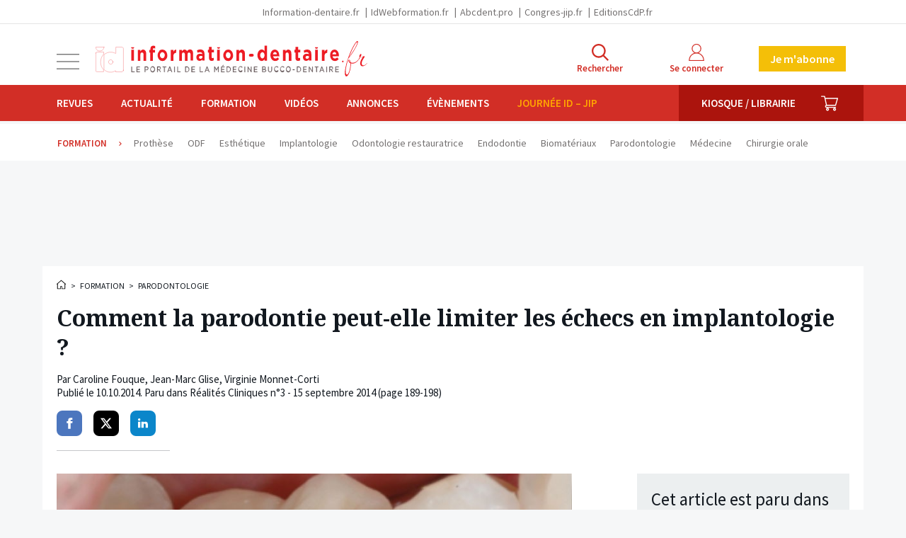

--- FILE ---
content_type: image/svg+xml
request_url: https://www.information-dentaire.fr/wp-content/themes/id/images/icons/icon-home.svg
body_size: -107
content:
<svg xmlns="http://www.w3.org/2000/svg" width="30" height="29" viewBox="0 0 30 29"><path fill="#010101" d="M29.7 12.2l-14-12c-.4-.3-.9-.3-1.3 0l-14 12c-.4.4-.5 1-.1 1.4s1 .5 1.4.1l.3-.2v14.5c0 .6.4 1 1 1h10c.6 0 1-.4 1-1v-6c0-.6.4-1 1-1s1 .4 1 1v6c0 .6.4 1 1 1h10c.6 0 1-.4 1-1v-14.5l.3.3c.4.4 1.1.3 1.4-.1.4-.5.4-1.1 0-1.5zm-3.7-.2v15h-8v-5c0-1.7-1.3-3-3-3s-3 1.3-3 3v5h-8v-15.2l11-9.5 11 9.5v.2z"/></svg>

--- FILE ---
content_type: image/svg+xml
request_url: https://www.information-dentaire.fr/wp-content/themes/id/images/icons/icon-search.svg
body_size: -152
content:
<svg xmlns="http://www.w3.org/2000/svg" width="82.8" height="82.8" viewBox="0 0 82.8 82.8"><path d="M82.8 77.2l-22.1-22.2c4.6-5.8 7.3-13.1 7.3-21 0-18.7-15.3-34-34-34s-34 15.3-34 34 15.3 34 34 34c7.9 0 15.2-2.8 21-7.3l22.2 22.2 5.6-5.7zm-48.8-17.2c-14.3 0-26-11.7-26-26s11.7-26 26-26 26 11.7 26 26-11.7 26-26 26z"/></svg>